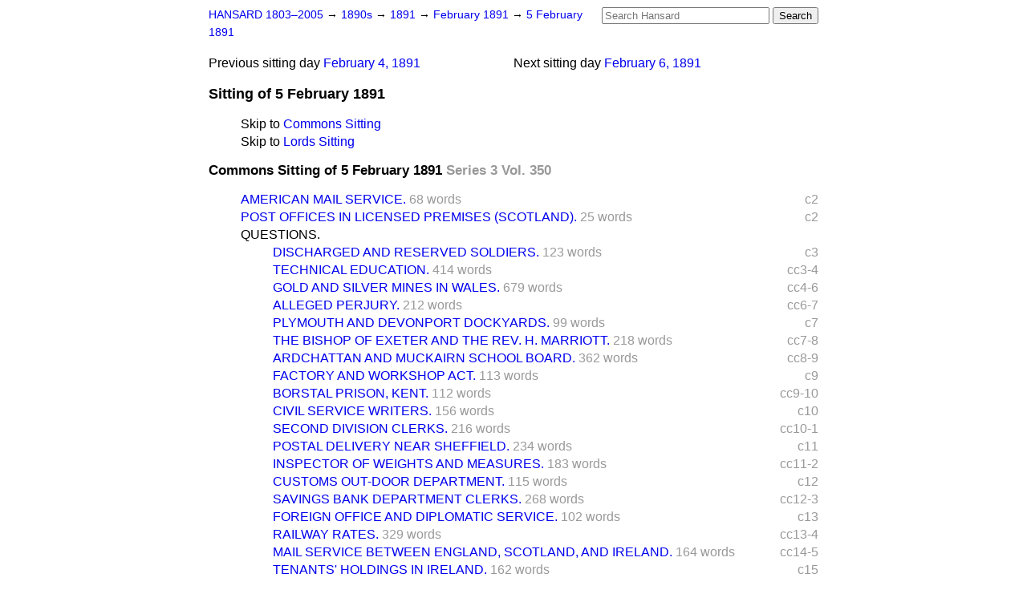

--- FILE ---
content_type: text/html
request_url: https://api.parliament.uk/historic-hansard/sittings/1891/feb/05
body_size: 5736
content:
<!doctype html>
<html lang='en-GB'>
  <head>
    <meta charset='utf-8' />
    <title>Sitting of 5 February 1891 (Hansard)</title>
    <meta author='UK Parliament' />
    <meta content='51ff727eff55314a' name='y_key' />
    <link href='https://www.parliament.uk/site-information/copyright/' rel='copyright' />
    <meta content='Hansard, House of Commons, House of Lords, Parliament, UK' name='keywords' />
    <meta content='Sitting of 5 February 1891 (Hansard)' name='description' />
    <link href="05.opml" rel="alternate" title="OPML" type="text/x-opml" />
    <link href="05.js" rel="alternate" title="JSON" type="application/json" />
    <link href="/historic-hansard/stylesheets/screen.css" media="screen" rel="stylesheet" title="Default" type="text/css" />
    <link href="/historic-hansard/stylesheets/print.css" media="print" rel="stylesheet" type="text/css" />
  <script type="text/javascript">
  var appInsights=window.appInsights||function(a){
    function b(a){c[a]=function(){var b=arguments;c.queue.push(function(){c[a].apply(c,b)})}}var c={config:a},d=document,e=window;setTimeout(function(){var b=d.createElement("script");b.src=a.url||"https://az416426.vo.msecnd.net/scripts/a/ai.0.js",d.getElementsByTagName("script")[0].parentNode.appendChild(b)});try{c.cookie=d.cookie}catch(a){}c.queue=[];for(var f=["Event","Exception","Metric","PageView","Trace","Dependency"];f.length;)b("track"+f.pop());if(b("setAuthenticatedUserContext"),b("clearAuthenticatedUserContext"),b("startTrackEvent"),b("stopTrackEvent"),b("startTrackPage"),b("stopTrackPage"),b("flush"),!a.disableExceptionTracking){f="onerror",b("_"+f);var g=e[f];e[f]=function(a,b,d,e,h){var i=g&&g(a,b,d,e,h);return!0!==i&&c["_"+f](a,b,d,e,h),i}}return c
    }({
        instrumentationKey:"c0960a0f-30ad-4a9a-b508-14c6a4f61179",
        cookieDomain:".parliament.uk"
    });
    
  window.appInsights=appInsights,appInsights.queue&&0===appInsights.queue.length&&appInsights.trackPageView();
</script></head>
  <body id='hansard-millbanksytems-com'>
    <div id='header'>
      <div class='search-help'><a href="/historic-hansard/search">Search Help</a></div>
            <form action='https://api.parliament.uk/historic-hansard/search' id='search' method='get' rel='search'>
        <input size='24' title='Access key: S' accesskey='s' name='query' id='search-query' type='search' placeholder='Search Hansard' autosave='hansard.millbanksystems.com' results='10' value='' >
        <input type='submit' value='Search' >
      </form>

      <div id='nav'>
        <a href="/historic-hansard/" id="home" rel="home">HANSARD 1803&ndash;2005</a>
        &rarr;
                <a class='sitting-decade' href='../../1890s'>
          1890s
        </a>
         &rarr;
        <a class='sitting-year' href='../../1891'>
          1891
        </a>
         &rarr;
        <a class='sitting-month' href='../feb'>
          February 1891
        </a>
         &rarr;
        <a class='sitting-day' href='5'>
          5 February 1891
        </a>

      </div>
      <p id='day-nav'>        <span class='next-sitting-day'>
        <span class='sitting-day'>Next sitting day</span>
        <a href="6">February  6, 1891</a>
        </span>
        <span class='previous-sitting-day'>
        <span class='sitting-day'>Previous sitting day</span>
        <a href="4">February  4, 1891</a>
        </span>
</p>
      <h1 class='title'>Sitting of 5 February 1891</h1>
    </div>
    <div class='page' id='content'>
      
      <ul class='jumplist'>
        <li class='jumplist-item'>Skip to <a href="5#commons">Commons Sitting</a></li>
        <li class='jumplist-item'>Skip to <a href="5#lords">Lords Sitting</a></li>
      </ul>
      <h3 id='commons'>
        Commons Sitting of 5 February 1891
        <span class='sitting-volume'>Series 3 Vol. 350</span>
      </h3>
      <ol class='xoxo first'>
        <span class='section-column-reference'>c2</span>
        <li class='section-line'>
          <span class='section-link' id='section_187680'>
            <span class='major-section' title=' Return ordered&amp;#x2014;&#x000A;"Showing the number of days, hours, and minutes ...'><a href="/historic-hansard/commons/1891/feb/05/american-mail-service">AMERICAN MAIL SERVICE.</a></span>
            <span class='section-word-length'>68 words</span>
          </span>
        </li>
        <span class='section-column-reference'>c2</span>
        <li class='section-line'>
          <span class='section-link' id='section_187681'>
            <span class='minor-section' title=' Return ordered&amp;#x2014;&#x000A;"For Scotland, by Counties and Burghs, of Post O...'><a href="/historic-hansard/commons/1891/feb/05/post-offices-in-licensed-premises">POST OFFICES IN LICENSED PREMISES (SCOTLAND).</a></span>
            <span class='section-word-length'>25 words</span>
          </span>
        </li>
        <li class='section-line'>
          <span class='section-link' id='section_187682'>
            <span class='blank-section'><a href="/historic-hansard/commons/1891/feb/05/questions">QUESTIONS.</a></span>
          </span>
        </li>
        <ol class='xoxo'>
          <span class='section-column-reference'>c3</span>
          <li class='section-line'>
            <span class='section-link' id='section_187683'>
              <span class='major-section' title='MAJOR RASCH :I beg to ask the Secretary of State for War whether he will...'><a href="/historic-hansard/commons/1891/feb/05/discharged-and-reserved-soldiers">DISCHARGED AND RESERVED SOLDIERS.</a></span>
              <span class='section-word-length'>123 words</span>
            </span>
          </li>
          <span class='section-column-reference'>cc3-4</span>
          <li class='section-line'>
            <span class='section-link' id='section_187684'>
              <span class='major-section' title='SIR RICHARD PAGET :I beg to ask the Chancellor of the Exchequer whether,...'><a href="/historic-hansard/commons/1891/feb/05/technical-education">TECHNICAL EDUCATION.</a></span>
              <span class='section-word-length'>414 words</span>
            </span>
          </li>
          <span class='section-column-reference'>cc4-6</span>
          <li class='section-line'>
            <span class='section-link' id='section_187690'>
              <span class='major-section' title='MR. PRITCHARD MORGAN :I beg to ask the Chancellor of the Exchequer what ...'><a href="/historic-hansard/commons/1891/feb/05/gold-and-silver-mines-in-wales">GOLD AND SILVER MINES IN WALES.</a></span>
              <span class='section-word-length'>679 words</span>
            </span>
          </li>
          <span class='section-column-reference'>cc6-7</span>
          <li class='section-line'>
            <span class='section-link' id='section_187691'>
              <span class='major-section' title='MR. KEAY :I beg to ask the Lord Advocate whether his attention has been ...'><a href="/historic-hansard/commons/1891/feb/05/alleged-perjury">ALLEGED PERJURY.</a></span>
              <span class='section-word-length'>212 words</span>
            </span>
          </li>
          <span class='section-column-reference'>c7</span>
          <li class='section-line'>
            <span class='section-link' id='section_187695'>
              <span class='major-section' title='MR. FENWICK :I had intended to ask the First Lord of the Admiralty wheth...'><a href="/historic-hansard/commons/1891/feb/05/plymouth-and-devonport-dockyards">PLYMOUTH AND DEVONPORT DOCKYARDS.</a></span>
              <span class='section-word-length'>99 words</span>
            </span>
          </li>
          <span class='section-column-reference'>cc7-8</span>
          <li class='section-line'>
            <span class='section-link' id='section_187696'>
              <span class='major-section' title='MR. FURNESS :I beg to ask the Secretary of State for the Home Department...'><a href="/historic-hansard/commons/1891/feb/05/the-bishop-of-exeter-and-the-rev-h">THE BISHOP OF EXETER AND THE REV. H. MARRIOTT.</a></span>
              <span class='section-word-length'>218 words</span>
            </span>
          </li>
          <span class='section-column-reference'>cc8-9</span>
          <li class='section-line'>
            <span class='section-link' id='section_187697'>
              <span class='major-section' title='MR. CALDWELL :I beg to ask the Lord Advocate whether it is the case, as ...'><a href="/historic-hansard/commons/1891/feb/05/ardchattan-and-muckairn-school-board">ARDCHATTAN AND MUCKAIRN SCHOOL BOARD.</a></span>
              <span class='section-word-length'>362 words</span>
            </span>
          </li>
          <span class='section-column-reference'>c9</span>
          <li class='section-line'>
            <span class='section-link' id='section_187700'>
              <span class='major-section' title='MR. RANDELL :I beg to ask the Secretary of State for the Home Department...'><a href="/historic-hansard/commons/1891/feb/05/factory-and-workshop-act">FACTORY AND WORKSHOP ACT.</a></span>
              <span class='section-word-length'>113 words</span>
            </span>
          </li>
          <span class='section-column-reference'>cc9-10</span>
          <li class='section-line'>
            <span class='section-link' id='section_187705'>
              <span class='major-section' title='MR. EDWARD KNATCHBULL-HUGESSEN :I beg to ask the Secretary of State for ...'><a href="/historic-hansard/commons/1891/feb/05/borstal-prison-kent">BORSTAL PRISON, KENT.</a></span>
              <span class='section-word-length'>112 words</span>
            </span>
          </li>
          <span class='section-column-reference'>c10</span>
          <li class='section-line'>
            <span class='section-link' id='section_187711'>
              <span class='major-section' title='MR. TUITE :I beg to ask the Secretary to the Treasury whether, with refe...'><a href="/historic-hansard/commons/1891/feb/05/civil-service-writers">CIVIL SERVICE WRITERS.</a></span>
              <span class='section-word-length'>156 words</span>
            </span>
          </li>
          <span class='section-column-reference'>cc10-1</span>
          <li class='section-line'>
            <span class='section-link' id='section_187717'>
              <span class='major-section' title='MR. TUITE :I beg to ask the Secretary to the Treasury whether, having re...'><a href="/historic-hansard/commons/1891/feb/05/second-division-clerks">SECOND DIVISION CLERKS.</a></span>
              <span class='section-word-length'>216 words</span>
            </span>
          </li>
          <span class='section-column-reference'>c11</span>
          <li class='section-line'>
            <span class='section-link' id='section_187718'>
              <span class='major-section' title='SIR FREDERICK MAPPIN :I beg to ask the Postmaster General whether he can...'><a href="/historic-hansard/commons/1891/feb/05/postal-delivery-near-sheffield">POSTAL DELIVERY NEAR SHEFFIELD.</a></span>
              <span class='section-word-length'>234 words</span>
            </span>
          </li>
          <span class='section-column-reference'>cc11-2</span>
          <li class='section-line'>
            <span class='section-link' id='section_187720'>
              <span class='major-section' title='MR. ESSLEMONT :I beg to ask the Lord Advocate whether it is lawful for a...'><a href="/historic-hansard/commons/1891/feb/05/inspector-of-weights-and-measures">INSPECTOR OF WEIGHTS AND MEASURES.</a></span>
              <span class='section-word-length'>183 words</span>
            </span>
          </li>
          <span class='section-column-reference'>c12</span>
          <li class='section-line'>
            <span class='section-link' id='section_187723'>
              <span class='major-section' title='SIR JOHN COLOMB :I beg to ask the Chancellor of the Exchequer whether th...'><a href="/historic-hansard/commons/1891/feb/05/customs-out-door-department">CUSTOMS OUT-DOOR DEPARTMENT.</a></span>
              <span class='section-word-length'>115 words</span>
            </span>
          </li>
          <span class='section-column-reference'>cc12-3</span>
          <li class='section-line'>
            <span class='section-link' id='section_187724'>
              <span class='major-section' title='EARL COMPTON :I beg to ask the Postmaster General to what extent he has ...'><a href="/historic-hansard/commons/1891/feb/05/savings-bank-department-clerks">SAVINGS BANK DEPARTMENT CLERKS.</a></span>
              <span class='section-word-length'>268 words</span>
            </span>
          </li>
          <span class='section-column-reference'>c13</span>
          <li class='section-line'>
            <span class='section-link' id='section_187725'>
              <span class='major-section' title='MR. BRYCE :I beg to ask the Under Secretary of State for Foreign Affairs...'><a href="/historic-hansard/commons/1891/feb/05/foreign-office-and-diplomatic-service">FOREIGN OFFICE AND DIPLOMATIC SERVICE.</a></span>
              <span class='section-word-length'>102 words</span>
            </span>
          </li>
          <span class='section-column-reference'>cc13-4</span>
          <li class='section-line'>
            <span class='section-link' id='section_187726'>
              <span class='major-section' title='MR. TOMLINSON :I beg to ask the Attorney General whether he is aware tha...'><a href="/historic-hansard/commons/1891/feb/05/railway-rates">RAILWAY RATES.</a></span>
              <span class='section-word-length'>329 words</span>
            </span>
          </li>
          <span class='section-column-reference'>cc14-5</span>
          <li class='section-line'>
            <span class='section-link' id='section_187727'>
              <span class='major-section' title="CAPTAIN M'CALMONT :I beg to ask the Secretary to the Treasury whether he..."><a href="/historic-hansard/commons/1891/feb/05/mail-service-between-england-scotland">MAIL SERVICE BETWEEN ENGLAND, SCOTLAND, AND IRELAND.</a></span>
              <span class='section-word-length'>164 words</span>
            </span>
          </li>
          <span class='section-column-reference'>c15</span>
          <li class='section-line'>
            <span class='section-link' id='section_187730'>
              <span class='major-section' title='MR. KNOX :I beg to ask the Attorney General for Ireland if he would stat...'><a href="/historic-hansard/commons/1891/feb/05/tenants-holdings-in-ireland">TENANTS' HOLDINGS IN IRELAND.</a></span>
              <span class='section-word-length'>162 words</span>
            </span>
          </li>
          <span class='section-column-reference'>cc15-6</span>
          <li class='section-line'>
            <span class='section-link' id='section_187731'>
              <span class='major-section' title='MR. KNOX :I beg to ask the Attorney General for Ireland whether he is aw...'><a href="/historic-hansard/commons/1891/feb/05/fair-rent-appeals">FAIR RENT APPEALS.</a></span>
              <span class='section-word-length'>237 words</span>
            </span>
          </li>
          <span class='section-column-reference'>c16</span>
          <li class='section-line'>
            <span class='section-link' id='section_187732'>
              <span class='major-section' title='MR. KNOX :I beg to ask the Postmaster General whether he will connect th...'><a href="/historic-hansard/commons/1891/feb/05/glengelvin-and-dowra-post-offices">GLENGELVIN AND DOWRA POST OFFICES.</a></span>
              <span class='section-word-length'>93 words</span>
            </span>
          </li>
          <span class='section-column-reference'>cc16-7</span>
          <li class='section-line'>
            <span class='section-link' id='section_187734'>
              <span class='major-section' title='MR. FLYNN :I beg to ask the Attorney General for Ireland whether, having...'><a href="/historic-hansard/commons/1891/feb/05/destitution-in-the-kanturk-union">DESTITUTION IN THE KANTURK UNION.</a></span>
              <span class='section-word-length'>133 words</span>
            </span>
          </li>
          <span class='section-column-reference'>cc17-8</span>
          <li class='section-line'>
            <span class='section-link' id='section_187737'>
              <span class='major-section' title='MR. FLYNN :I beg to ask the Attorney General for Ireland what (if any) a...'><a href="/historic-hansard/commons/1891/feb/05/imprisonment-of-mr-long">IMPRISONMENT OF MR. LONG.</a></span>
              <span class='section-word-length'>370 words</span>
            </span>
          </li>
          <span class='section-column-reference'>c18</span>
          <li class='section-line'>
            <span class='section-link' id='section_187742'>
              <span class='major-section' title="MR. O'HANLON :I beg to ask the Attorney General for Ireland whether he h..."><a href="/historic-hansard/commons/1891/feb/05/failure-of-the-potato-crop">FAILURE OF THE POTATO CROP.</a></span>
              <span class='section-word-length'>158 words</span>
            </span>
          </li>
          <span class='section-column-reference'>cc18-9</span>
          <li class='section-line'>
            <span class='section-link' id='section_187743'>
              <span class='major-section' title="MR. O'HANLON :I beg to ask the Attorney General for Ireland whether he h..."><a href="/historic-hansard/commons/1891/feb/05/the-land-purchase-bill">THE LAND PURCHASE BILL.</a></span>
              <span class='section-word-length'>197 words</span>
            </span>
          </li>
          <span class='section-column-reference'>c19</span>
          <li class='section-line'>
            <span class='section-link' id='section_187744'>
              <span class='major-section' title='MR. T. W. RUSSELL :I beg to ask the Attorney General for Ireland whether...'><a href="/historic-hansard/commons/1891/feb/05/irish-special-jurors">IRISH SPECIAL JURORS.</a></span>
              <span class='section-word-length'>121 words</span>
            </span>
          </li>
          <span class='section-column-reference'>cc19-20</span>
          <li class='section-line'>
            <span class='section-link' id='section_187745'>
              <span class='major-section' title='MR. WEBB :I beg to ask the Postmaster General whether he is aware that l...'><a href="/historic-hansard/commons/1891/feb/05/the-waterford-mail">THE WATERFORD MAIL.</a></span>
              <span class='section-word-length'>190 words</span>
            </span>
          </li>
          <span class='section-column-reference'>c20</span>
          <li class='section-line'>
            <span class='section-link' id='section_187746'>
              <span class='major-section' title='COLONEL NOLAN :I beg to ask the Attorney General for Ireland if his atte...'><a href="/historic-hansard/commons/1891/feb/05/distress-in-dunmore">DISTRESS IN DUNMORE.</a></span>
              <span class='section-word-length'>73 words</span>
            </span>
          </li>
          <span class='section-column-reference'>cc20-1</span>
          <li class='section-line'>
            <span class='section-link' id='section_187747'>
              <span class='major-section' title='MR. CHANCE :I beg to ask the Secretary of State for War whether the Mili...'><a href="/historic-hansard/commons/1891/feb/05/soldiers-children-in-kilkenny">SOLDIERS' CHILDREN IN KILKENNY.</a></span>
              <span class='section-word-length'>172 words</span>
            </span>
          </li>
          <span class='section-column-reference'>c21</span>
          <li class='section-line'>
            <span class='section-link' id='section_187754'>
              <span class='major-section' title='DR. FOX :I beg to ask the Secretary to the Treasury, with respect to the...'><a href="/historic-hansard/commons/1891/feb/05/the-little-brosna-river">THE LITTLE BROSNA RIVER.</a></span>
              <span class='section-word-length'>257 words</span>
            </span>
          </li>
          <span class='section-column-reference'>cc21-2</span>
          <li class='section-line'>
            <span class='section-link' id='section_187756'>
              <span class='major-section' title='SIR THOMAS ESMONDE :I beg to ask the Attorney General for Ireland if he ...'><a href="/historic-hansard/commons/1891/feb/05/the-crimes-act-arrests-at-castlerea">THE CRIMES ACT&#x2014;ARRESTS AT CASTLEREA.</a></span>
              <span class='section-word-length'>163 words</span>
            </span>
          </li>
          <span class='section-column-reference'>c22</span>
          <li class='section-line'>
            <span class='section-link' id='section_187757'>
              <span class='major-section' title='MR. FOLEY :I beg to ask the Attorney General for Ireland whether he has ...'><a href="/historic-hansard/commons/1891/feb/05/destitution-at-clifden">DESTITUTION AT CLIFDEN.</a></span>
              <span class='section-word-length'>124 words</span>
            </span>
          </li>
          <span class='section-column-reference'>cc22-3</span>
          <li class='section-line'>
            <span class='section-link' id='section_187758'>
              <span class='major-section' title="MR. ARTHUR O'CONNOR :I beg to ask the Attorney General for Ireland wheth..."><a href="/historic-hansard/commons/1891/feb/05/distress-in-gweedore">DISTRESS IN GWEEDORE.</a></span>
              <span class='section-word-length'>159 words</span>
            </span>
          </li>
          <span class='section-column-reference'>cc23-4</span>
          <li class='section-line'>
            <span class='section-link' id='section_187760'>
              <span class='major-section' title='MR. KEAY :I beg to ask the Chancellor of the Exchequer whether, under th...'><a href="/historic-hansard/commons/1891/feb/05/purchase-of-land-bill">PURCHASE OF LAND BILL.</a></span>
              <span class='section-word-length'>280 words</span>
            </span>
          </li>
          <span class='section-column-reference'>c24</span>
          <li class='section-line'>
            <span class='section-link' id='section_187768'>
              <span class='major-section' title='MR. W. A. MACDONALD :I beg to ask the Attorney General for Ireland wheth...'><a href="/historic-hansard/commons/1891/feb/05/the-river-barrow">THE RIVER BARROW.</a></span>
              <span class='section-word-length'>122 words</span>
            </span>
          </li>
        </ol>
        <li class='section-line'>
          <span class='section-link' id='section_187771'>
            <span class='blank-section'><a href="/historic-hansard/commons/1891/feb/05/motion">MOTION.</a></span>
          </span>
        </li>
        <ol class='xoxo'>
          <li class='section-line'>
            <span class='section-link' id='section_187773'>
              <span class='blank-section'><a href="/historic-hansard/commons/1891/feb/05/case-of-walter-hargan">CASE OF WALTER HARGAN.</a></span>
            </span>
          </li>
          <ol class='xoxo'>
            <span class='section-column-reference'>cc24-50</span>
            <li class='section-line'>
              <span class='section-link' id='section_187774'>
                <span class='major-section' title='MR. JAMES LOWTHER, Member for the Isle of Thanet, rose in his place, and...'><a href="/historic-hansard/commons/1891/feb/05/adjournment-of-the-house">ADJOURNMENT OF THE HOUSE.</a></span>
                <span class='section-word-length'>10,404 words</span>
              </span>
            </li>
            <span class='section-column-reference'>c50</span>
            <li class='section-line'>
              <span class='section-link' id='section_187786'>
                <span class='major-section' title=' Return ordered&amp;#x2014;&#x000A;"Of the number of Her Majesty&apos;s ships which have...'><a href="/historic-hansard/commons/1891/feb/05/navy-ships-lost-otherwise-than-in-action">NAVY (SHIPS LOST OTHERWISE THAN IN ACTION).</a></span>
                <span class='section-word-length'>58 words</span>
              </span>
            </li>
            <span class='section-column-reference'>c51</span>
            <li class='section-line'>
              <span class='section-link' id='section_187787'>
                <span class='major-section' title=' Returns ordered&amp;#x2014;&#x000A;"By Counties (England and Wales), of numbers of...'><a href="/historic-hansard/commons/1891/feb/05/inspectors-of-weights-and-measures">INSPECTORS OF WEIGHTS AND MEASURES (APPOINTMENTS BY COUNTY COUNCILS UNDER PROVISIONS OF ACT OF 1889).</a></span>
                <span class='section-word-length'>64 words</span>
              </span>
            </li>
          </ol>
          <li class='section-line'>
            <span class='section-link' id='section_187788'>
              <span class='blank-section'><a href="/historic-hansard/commons/1891/feb/05/orders-of-the-day">ORDERS OF THE DAY.</a></span>
            </span>
          </li>
          <ol class='xoxo'>
            <span class='section-column-reference'>cc51-110</span>
            <li class='section-line'>
              <span class='section-link' id='section_187792'>
                <span class='major-section' title=' As amended, considered. MR. T. H. BOLTON :I rise to move the new clause...'><a href="/historic-hansard/commons/1891/feb/05/tithe-rent-charge-recovery-bill-no-184">TITHE RENT-CHARGE RECOVERY BILL.&#x2014;(No. 184.)</a></span>
                <span class='section-word-length'>23,139 words</span>
              </span>
            </li>
          </ol>
          <li class='section-line'>
            <span class='section-link' id='section_187819'>
              <span class='blank-section'><a href="/historic-hansard/commons/1891/feb/05/motions">MOTIONS.</a></span>
            </span>
          </li>
          <ol class='xoxo'>
            <span class='section-column-reference'>c110</span>
            <li class='section-line'>
              <span class='section-link' id='section_187820'>
                <span class='major-section' title=' On Motion of the Attorney General for Ireland, Bill to establish Local ...'><a href="/historic-hansard/commons/1891/feb/05/local-registration-of-tithe-ireland-bill">LOCAL REGISTRATION OF TITHE (IRELAND) BILL.</a></span>
                <span class='section-word-length'>42 words</span>
              </span>
            </li>
            <span class='section-column-reference'>c110</span>
            <li class='section-line'>
              <span class='section-link' id='section_187824'>
                <span class='major-section' title=' On Motion of Mr. Attorney General for Ireland, Bill to consolidate and ...'><a href="/historic-hansard/commons/1891/feb/05/registration-of-assurances-ireland-bill">REGISTRATION OF ASSURANCES (IRELAND) BILL.</a></span>
                <span class='section-word-length'>61 words</span>
              </span>
            </li>
            <span class='section-column-reference'>cc110-2</span>
            <li class='section-line'>
              <span class='section-link' id='section_187825'>
                <span class='major-section' title=' On Motion of Mr. Attorney General for Ireland, Bill for further shorten...'><a href="/historic-hansard/commons/1891/feb/05/interpretation-ireland-bill">INTERPRETATION (IRELAND) BILL.</a></span>
                <span class='section-word-length'>440 words</span>
              </span>
            </li>
          </ol>
        </ol>
      </ol>
      <h3 id='lords'>
        Lords Sitting of 5 February 1891
        <span class='sitting-volume'>Series 3 Vol. 350</span>
      </h3>
      <ol class='xoxo first'>
        <span class='section-column-reference'>c1</span>
        <li class='section-line'>
          <span class='section-link' id='section_188848'>
            <span class='minor-section' title=' The Lord Bishop of Ely&amp;#x2014;Took the Oath for the first time. '><a href="/historic-hansard/lords/1891/feb/05/preamble">Preamble</a></span>
            <span class='section-word-length'>11 words</span>
          </span>
        </li>
        <span class='section-column-reference'>c1</span>
        <li class='section-line'>
          <span class='section-link' id='section_188849'>
            <span class='minor-section' title=' A Bill to make regulations for the better sanitation of factories and w...'><a href="/historic-hansard/lords/1891/feb/05/factory-and-workshop-sanitation-bill-hl">FACTORY AND WORKSHOP SANITATION BILL [H.L.]</a></span>
            <span class='section-word-length'>26 words</span>
          </span>
        </li>
        <span class='section-column-reference'>c1</span>
        <li class='section-line'>
          <span class='section-link' id='section_188850'>
            <span class='major-section' title=' A Bill to confirm an order made by the Secretary for Scotland under the...'><a href="/historic-hansard/lords/1891/feb/05/oyster-and-mussel-fishery-loch-sween">OYSTER AND MUSSEL FISHERY (LOCH SWEEN) ORDER CONFIRMATION BILL [H.L.]</a></span>
            <span class='section-word-length'>61 words</span>
          </span>
        </li>
      </ol>
      
      <div id='section-navigation'></div>
    </div>
    <div id='footer'>
      <p><a href="/historic-hansard/typos">Noticed a typo?</a> | <a href='mailto:data@parliament.uk' target='_BLANK' title='Opens a new page'>Report other issues</a> | <a href='https://www.parliament.uk/site-information/copyright/' rel='copyright' id='copyright'>&copy UK Parliament</a></p>
      <script type='text/javascript'>
        var gaJsHost = (("https:" == document.location.protocol) ? "https://ssl." : "http://www.");
        document.write(unescape("%3Cscript src='" + gaJsHost + "google-analytics.com/ga.js' type='text/javascript'%3E%3C/script%3E"));
      </script>
      <script type='text/javascript'>
        var pageTracker = _gat._getTracker("UA-3110135-1");
        pageTracker._initData();
        
      </script>
    </div>
  <script>(function(){function c(){var b=a.contentDocument||a.contentWindow.document;if(b){var d=b.createElement('script');d.innerHTML="window.__CF$cv$params={r:'9c1344eb0caaaedd',t:'MTc2ODk2MTM2My4wMDAwMDA='};var a=document.createElement('script');a.nonce='';a.src='/cdn-cgi/challenge-platform/scripts/jsd/main.js';document.getElementsByTagName('head')[0].appendChild(a);";b.getElementsByTagName('head')[0].appendChild(d)}}if(document.body){var a=document.createElement('iframe');a.height=1;a.width=1;a.style.position='absolute';a.style.top=0;a.style.left=0;a.style.border='none';a.style.visibility='hidden';document.body.appendChild(a);if('loading'!==document.readyState)c();else if(window.addEventListener)document.addEventListener('DOMContentLoaded',c);else{var e=document.onreadystatechange||function(){};document.onreadystatechange=function(b){e(b);'loading'!==document.readyState&&(document.onreadystatechange=e,c())}}}})();</script></body>
</html>
